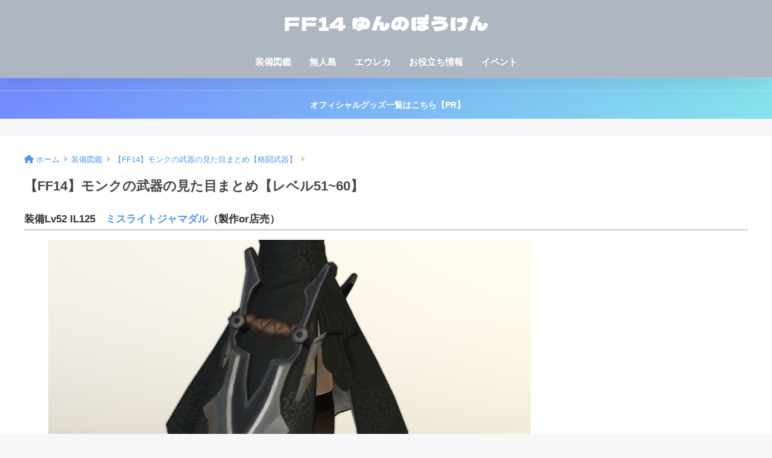

--- FILE ---
content_type: text/html; charset=utf-8
request_url: https://www.google.com/recaptcha/api2/aframe
body_size: 267
content:
<!DOCTYPE HTML><html><head><meta http-equiv="content-type" content="text/html; charset=UTF-8"></head><body><script nonce="KUm2-TuJEx66Eji1tA6ASQ">/** Anti-fraud and anti-abuse applications only. See google.com/recaptcha */ try{var clients={'sodar':'https://pagead2.googlesyndication.com/pagead/sodar?'};window.addEventListener("message",function(a){try{if(a.source===window.parent){var b=JSON.parse(a.data);var c=clients[b['id']];if(c){var d=document.createElement('img');d.src=c+b['params']+'&rc='+(localStorage.getItem("rc::a")?sessionStorage.getItem("rc::b"):"");window.document.body.appendChild(d);sessionStorage.setItem("rc::e",parseInt(sessionStorage.getItem("rc::e")||0)+1);localStorage.setItem("rc::h",'1769060880254');}}}catch(b){}});window.parent.postMessage("_grecaptcha_ready", "*");}catch(b){}</script></body></html>

--- FILE ---
content_type: text/css
request_url: https://ff14-yun.com/wp-content/themes/sango-theme-child/style.css
body_size: 765
content:
@charset "UTF-8";
/*
 Theme Name: SANGO Child
 Theme URI: https://saruwakakun.design
 Author: SARUWAKA
 Author URI: https://saruwakakun.com
 Template: sango-theme
 Version: 3.0
*/

/*こちらはSANGOの子テーマ用CSSです。以下にCSSを記入していきましょう。*/
@media only screen and (min-width: 481px) {
   #logo {
       font-size: 35px;
   }
}

.linkto .tbimg {
 width: 180px;/*ショートコード画像の幅*/
}
/*ショートコードを幅いっぱいに表示する*/
.entry-content .linkto {
    max-width: 100%;
  }

@media only screen and (min-width: 1240px) {
.single .wrap, .page .wrap, .archive .wrap, .single #inner-content, .page #inner-content {
    width: 1250px;
}
}


.page-forfront #inner-content {
    max-width: 1400px;
}



/*スマホ横並び維持*/
.ath-colfix{
flex-wrap:nowrap;
}
@media (max-width: 599px){
.ath-colfix .wp-block-column:not(:first-child) {
    margin-left: 5px;
}
}

/*記事カードの文字サイズ変更*/
.cardtype h2 {
    font-size: 15px;/*スマホ〜タブレットでのフォントサイズ*/
}
@media only screen and (min-width: 1030px) {
  .cardtype h2 {
    font-size: 15px;/*PCでのフォントサイズ*/
  }
}

/*--------------------------------------
  追尾型の目次をスクロールに変更
--------------------------------------*/
#fixed_sidebar .widget h4 + * {
	max-height: 500px;/* 縦の幅 */
	overflow-y: auto;
}
